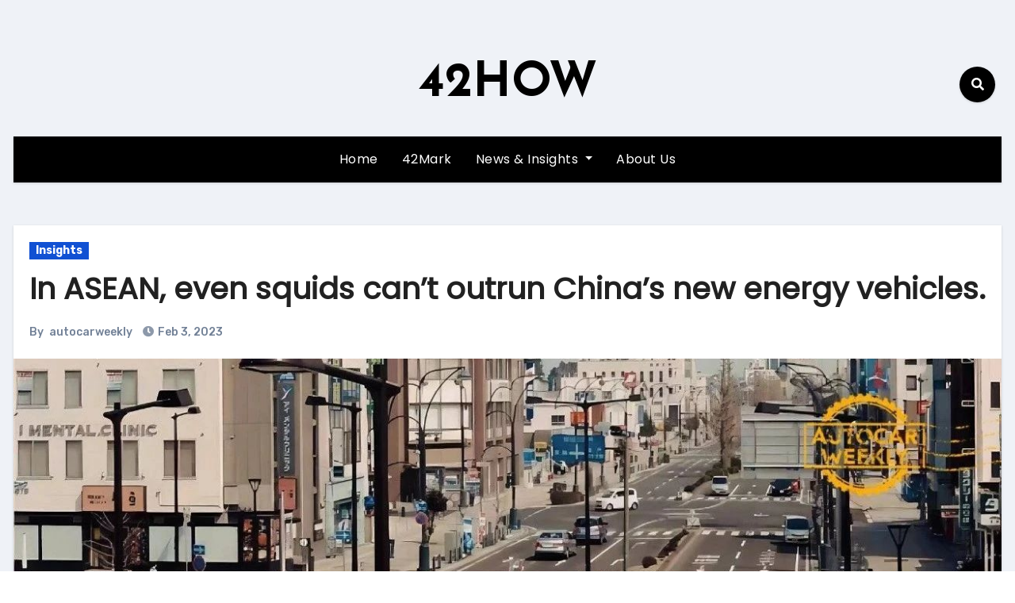

--- FILE ---
content_type: text/html; charset=UTF-8
request_url: https://en.42how.com/2023/02/03/in-asean-even-squids-cant-outrun-chinas-new-energy-vehicles/
body_size: 28339
content:
<!-- =========================
     Page Breadcrumb   
============================== -->
<!DOCTYPE html>
<html dir="ltr" lang="en-US" prefix="og: https://ogp.me/ns#">
<head>
<meta charset="UTF-8">
<meta name="viewport" content="width=device-width, initial-scale=1">
<link rel="profile" href="http://gmpg.org/xfn/11">
<title>In ASEAN, even squids can’t outrun China’s new energy vehicles. - 42HOW</title>
	<style>img:is([sizes="auto" i], [sizes^="auto," i]) { contain-intrinsic-size: 3000px 1500px }</style>
	
		<!-- All in One SEO 4.7.5.1 - aioseo.com -->
		<meta name="description" content="2022, China&#039;s new energy vehicle exports 1.12 million units, a year-on-year increase of 90%, mainly exported to Europe and Asia. Among them, the sales volume in the ASEAN market continued to rise in the second half of the year. Currently, the total population of ASEAN exceeds 660 million, accounting for 9% of the global population" />
		<meta name="robots" content="max-image-preview:large" />
		<link rel="canonical" href="https://en.42how.com/2023/02/03/in-asean-even-squids-cant-outrun-chinas-new-energy-vehicles/" />
		<meta name="generator" content="All in One SEO (AIOSEO) 4.7.5.1" />
		<meta property="og:locale" content="en_US" />
		<meta property="og:site_name" content="42HOW -" />
		<meta property="og:type" content="article" />
		<meta property="og:title" content="In ASEAN, even squids can’t outrun China’s new energy vehicles. - 42HOW" />
		<meta property="og:description" content="2022, China&#039;s new energy vehicle exports 1.12 million units, a year-on-year increase of 90%, mainly exported to Europe and Asia. Among them, the sales volume in the ASEAN market continued to rise in the second half of the year. Currently, the total population of ASEAN exceeds 660 million, accounting for 9% of the global population" />
		<meta property="og:url" content="https://en.42how.com/2023/02/03/in-asean-even-squids-cant-outrun-chinas-new-energy-vehicles/" />
		<meta property="article:published_time" content="2023-02-03T08:15:28+00:00" />
		<meta property="article:modified_time" content="2023-03-19T08:34:41+00:00" />
		<meta name="twitter:card" content="summary_large_image" />
		<meta name="twitter:site" content="@42how_" />
		<meta name="twitter:title" content="In ASEAN, even squids can’t outrun China’s new energy vehicles. - 42HOW" />
		<meta name="twitter:description" content="2022, China&#039;s new energy vehicle exports 1.12 million units, a year-on-year increase of 90%, mainly exported to Europe and Asia. Among them, the sales volume in the ASEAN market continued to rise in the second half of the year. Currently, the total population of ASEAN exceeds 660 million, accounting for 9% of the global population" />
		<meta name="twitter:creator" content="@42how_" />
		<script type="application/ld+json" class="aioseo-schema">
			{"@context":"https:\/\/schema.org","@graph":[{"@type":"BlogPosting","@id":"https:\/\/en.42how.com\/2023\/02\/03\/in-asean-even-squids-cant-outrun-chinas-new-energy-vehicles\/#blogposting","name":"In ASEAN, even squids can\u2019t outrun China\u2019s new energy vehicles. - 42HOW","headline":"In ASEAN, even squids can&#8217;t outrun China&#8217;s new energy vehicles.","author":{"@id":"https:\/\/en.42how.com\/author\/autocarweekly\/#author"},"publisher":{"@id":"https:\/\/en.42how.com\/#organization"},"image":{"@type":"ImageObject","url":"https:\/\/upload.42how.com\/en\/2023\/03\/20230316014805344.png","width":1280,"height":544,"caption":"In ASEAN, even squids can't outrun China's new energy vehicles."},"datePublished":"2023-02-03T16:15:28+08:00","dateModified":"2023-03-19T16:34:41+08:00","inLanguage":"en-US","mainEntityOfPage":{"@id":"https:\/\/en.42how.com\/2023\/02\/03\/in-asean-even-squids-cant-outrun-chinas-new-energy-vehicles\/#webpage"},"isPartOf":{"@id":"https:\/\/en.42how.com\/2023\/02\/03\/in-asean-even-squids-cant-outrun-chinas-new-energy-vehicles\/#webpage"},"articleSection":"Insights"},{"@type":"BreadcrumbList","@id":"https:\/\/en.42how.com\/2023\/02\/03\/in-asean-even-squids-cant-outrun-chinas-new-energy-vehicles\/#breadcrumblist","itemListElement":[{"@type":"ListItem","@id":"https:\/\/en.42how.com\/#listItem","position":1,"name":"Home","item":"https:\/\/en.42how.com\/","nextItem":"https:\/\/en.42how.com\/2023\/#listItem"},{"@type":"ListItem","@id":"https:\/\/en.42how.com\/2023\/#listItem","position":2,"name":"2023","item":"https:\/\/en.42how.com\/2023\/","nextItem":"https:\/\/en.42how.com\/2023\/02\/#listItem","previousItem":"https:\/\/en.42how.com\/#listItem"},{"@type":"ListItem","@id":"https:\/\/en.42how.com\/2023\/02\/#listItem","position":3,"name":"February","item":"https:\/\/en.42how.com\/2023\/02\/","nextItem":"https:\/\/en.42how.com\/2023\/02\/03\/#listItem","previousItem":"https:\/\/en.42how.com\/2023\/#listItem"},{"@type":"ListItem","@id":"https:\/\/en.42how.com\/2023\/02\/03\/#listItem","position":4,"name":"3","item":"https:\/\/en.42how.com\/2023\/02\/03\/","nextItem":"https:\/\/en.42how.com\/2023\/02\/03\/in-asean-even-squids-cant-outrun-chinas-new-energy-vehicles\/#listItem","previousItem":"https:\/\/en.42how.com\/2023\/02\/#listItem"},{"@type":"ListItem","@id":"https:\/\/en.42how.com\/2023\/02\/03\/in-asean-even-squids-cant-outrun-chinas-new-energy-vehicles\/#listItem","position":5,"name":"In ASEAN, even squids can't outrun China's new energy vehicles.","previousItem":"https:\/\/en.42how.com\/2023\/02\/03\/#listItem"}]},{"@type":"Organization","@id":"https:\/\/en.42how.com\/#organization","name":"42HOW","url":"https:\/\/en.42how.com\/","telephone":"+8615961137210","sameAs":["https:\/\/twitter.com\/42how_"]},{"@type":"Person","@id":"https:\/\/en.42how.com\/author\/autocarweekly\/#author","url":"https:\/\/en.42how.com\/author\/autocarweekly\/","name":"autocarweekly"},{"@type":"WebPage","@id":"https:\/\/en.42how.com\/2023\/02\/03\/in-asean-even-squids-cant-outrun-chinas-new-energy-vehicles\/#webpage","url":"https:\/\/en.42how.com\/2023\/02\/03\/in-asean-even-squids-cant-outrun-chinas-new-energy-vehicles\/","name":"In ASEAN, even squids can\u2019t outrun China\u2019s new energy vehicles. - 42HOW","description":"2022, China's new energy vehicle exports 1.12 million units, a year-on-year increase of 90%, mainly exported to Europe and Asia. Among them, the sales volume in the ASEAN market continued to rise in the second half of the year. Currently, the total population of ASEAN exceeds 660 million, accounting for 9% of the global population","inLanguage":"en-US","isPartOf":{"@id":"https:\/\/en.42how.com\/#website"},"breadcrumb":{"@id":"https:\/\/en.42how.com\/2023\/02\/03\/in-asean-even-squids-cant-outrun-chinas-new-energy-vehicles\/#breadcrumblist"},"author":{"@id":"https:\/\/en.42how.com\/author\/autocarweekly\/#author"},"creator":{"@id":"https:\/\/en.42how.com\/author\/autocarweekly\/#author"},"image":{"@type":"ImageObject","url":"https:\/\/upload.42how.com\/en\/2023\/03\/20230316014805344.png","@id":"https:\/\/en.42how.com\/2023\/02\/03\/in-asean-even-squids-cant-outrun-chinas-new-energy-vehicles\/#mainImage","width":1280,"height":544,"caption":"In ASEAN, even squids can't outrun China's new energy vehicles."},"primaryImageOfPage":{"@id":"https:\/\/en.42how.com\/2023\/02\/03\/in-asean-even-squids-cant-outrun-chinas-new-energy-vehicles\/#mainImage"},"datePublished":"2023-02-03T16:15:28+08:00","dateModified":"2023-03-19T16:34:41+08:00"},{"@type":"WebSite","@id":"https:\/\/en.42how.com\/#website","url":"https:\/\/en.42how.com\/","name":"42HOW","inLanguage":"en-US","publisher":{"@id":"https:\/\/en.42how.com\/#organization"}}]}
		</script>
		<!-- All in One SEO -->

<link rel='dns-prefetch' href='//fonts.googleapis.com' />
<link rel="alternate" type="application/rss+xml" title="42HOW &raquo; Feed" href="https://en.42how.com/feed/" />
<link rel="alternate" type="application/rss+xml" title="42HOW &raquo; Comments Feed" href="https://en.42how.com/comments/feed/" />
<script type="text/javascript">
/* <![CDATA[ */
window._wpemojiSettings = {"baseUrl":"https:\/\/s.w.org\/images\/core\/emoji\/15.0.3\/72x72\/","ext":".png","svgUrl":"https:\/\/s.w.org\/images\/core\/emoji\/15.0.3\/svg\/","svgExt":".svg","source":{"concatemoji":"https:\/\/en.42how.com\/wp-includes\/js\/wp-emoji-release.min.js?ver=6.7.1"}};
/*! This file is auto-generated */
!function(i,n){var o,s,e;function c(e){try{var t={supportTests:e,timestamp:(new Date).valueOf()};sessionStorage.setItem(o,JSON.stringify(t))}catch(e){}}function p(e,t,n){e.clearRect(0,0,e.canvas.width,e.canvas.height),e.fillText(t,0,0);var t=new Uint32Array(e.getImageData(0,0,e.canvas.width,e.canvas.height).data),r=(e.clearRect(0,0,e.canvas.width,e.canvas.height),e.fillText(n,0,0),new Uint32Array(e.getImageData(0,0,e.canvas.width,e.canvas.height).data));return t.every(function(e,t){return e===r[t]})}function u(e,t,n){switch(t){case"flag":return n(e,"\ud83c\udff3\ufe0f\u200d\u26a7\ufe0f","\ud83c\udff3\ufe0f\u200b\u26a7\ufe0f")?!1:!n(e,"\ud83c\uddfa\ud83c\uddf3","\ud83c\uddfa\u200b\ud83c\uddf3")&&!n(e,"\ud83c\udff4\udb40\udc67\udb40\udc62\udb40\udc65\udb40\udc6e\udb40\udc67\udb40\udc7f","\ud83c\udff4\u200b\udb40\udc67\u200b\udb40\udc62\u200b\udb40\udc65\u200b\udb40\udc6e\u200b\udb40\udc67\u200b\udb40\udc7f");case"emoji":return!n(e,"\ud83d\udc26\u200d\u2b1b","\ud83d\udc26\u200b\u2b1b")}return!1}function f(e,t,n){var r="undefined"!=typeof WorkerGlobalScope&&self instanceof WorkerGlobalScope?new OffscreenCanvas(300,150):i.createElement("canvas"),a=r.getContext("2d",{willReadFrequently:!0}),o=(a.textBaseline="top",a.font="600 32px Arial",{});return e.forEach(function(e){o[e]=t(a,e,n)}),o}function t(e){var t=i.createElement("script");t.src=e,t.defer=!0,i.head.appendChild(t)}"undefined"!=typeof Promise&&(o="wpEmojiSettingsSupports",s=["flag","emoji"],n.supports={everything:!0,everythingExceptFlag:!0},e=new Promise(function(e){i.addEventListener("DOMContentLoaded",e,{once:!0})}),new Promise(function(t){var n=function(){try{var e=JSON.parse(sessionStorage.getItem(o));if("object"==typeof e&&"number"==typeof e.timestamp&&(new Date).valueOf()<e.timestamp+604800&&"object"==typeof e.supportTests)return e.supportTests}catch(e){}return null}();if(!n){if("undefined"!=typeof Worker&&"undefined"!=typeof OffscreenCanvas&&"undefined"!=typeof URL&&URL.createObjectURL&&"undefined"!=typeof Blob)try{var e="postMessage("+f.toString()+"("+[JSON.stringify(s),u.toString(),p.toString()].join(",")+"));",r=new Blob([e],{type:"text/javascript"}),a=new Worker(URL.createObjectURL(r),{name:"wpTestEmojiSupports"});return void(a.onmessage=function(e){c(n=e.data),a.terminate(),t(n)})}catch(e){}c(n=f(s,u,p))}t(n)}).then(function(e){for(var t in e)n.supports[t]=e[t],n.supports.everything=n.supports.everything&&n.supports[t],"flag"!==t&&(n.supports.everythingExceptFlag=n.supports.everythingExceptFlag&&n.supports[t]);n.supports.everythingExceptFlag=n.supports.everythingExceptFlag&&!n.supports.flag,n.DOMReady=!1,n.readyCallback=function(){n.DOMReady=!0}}).then(function(){return e}).then(function(){var e;n.supports.everything||(n.readyCallback(),(e=n.source||{}).concatemoji?t(e.concatemoji):e.wpemoji&&e.twemoji&&(t(e.twemoji),t(e.wpemoji)))}))}((window,document),window._wpemojiSettings);
/* ]]> */
</script>
<style id='wp-emoji-styles-inline-css' type='text/css'>

	img.wp-smiley, img.emoji {
		display: inline !important;
		border: none !important;
		box-shadow: none !important;
		height: 1em !important;
		width: 1em !important;
		margin: 0 0.07em !important;
		vertical-align: -0.1em !important;
		background: none !important;
		padding: 0 !important;
	}
</style>
<link rel='stylesheet' id='wp-block-library-css' href='https://en.42how.com/wp-includes/css/dist/block-library/style.min.css?ver=6.7.1' type='text/css' media='all' />
<style id='classic-theme-styles-inline-css' type='text/css'>
/*! This file is auto-generated */
.wp-block-button__link{color:#fff;background-color:#32373c;border-radius:9999px;box-shadow:none;text-decoration:none;padding:calc(.667em + 2px) calc(1.333em + 2px);font-size:1.125em}.wp-block-file__button{background:#32373c;color:#fff;text-decoration:none}
</style>
<style id='global-styles-inline-css' type='text/css'>
:root{--wp--preset--aspect-ratio--square: 1;--wp--preset--aspect-ratio--4-3: 4/3;--wp--preset--aspect-ratio--3-4: 3/4;--wp--preset--aspect-ratio--3-2: 3/2;--wp--preset--aspect-ratio--2-3: 2/3;--wp--preset--aspect-ratio--16-9: 16/9;--wp--preset--aspect-ratio--9-16: 9/16;--wp--preset--color--black: #000000;--wp--preset--color--cyan-bluish-gray: #abb8c3;--wp--preset--color--white: #ffffff;--wp--preset--color--pale-pink: #f78da7;--wp--preset--color--vivid-red: #cf2e2e;--wp--preset--color--luminous-vivid-orange: #ff6900;--wp--preset--color--luminous-vivid-amber: #fcb900;--wp--preset--color--light-green-cyan: #7bdcb5;--wp--preset--color--vivid-green-cyan: #00d084;--wp--preset--color--pale-cyan-blue: #8ed1fc;--wp--preset--color--vivid-cyan-blue: #0693e3;--wp--preset--color--vivid-purple: #9b51e0;--wp--preset--gradient--vivid-cyan-blue-to-vivid-purple: linear-gradient(135deg,rgba(6,147,227,1) 0%,rgb(155,81,224) 100%);--wp--preset--gradient--light-green-cyan-to-vivid-green-cyan: linear-gradient(135deg,rgb(122,220,180) 0%,rgb(0,208,130) 100%);--wp--preset--gradient--luminous-vivid-amber-to-luminous-vivid-orange: linear-gradient(135deg,rgba(252,185,0,1) 0%,rgba(255,105,0,1) 100%);--wp--preset--gradient--luminous-vivid-orange-to-vivid-red: linear-gradient(135deg,rgba(255,105,0,1) 0%,rgb(207,46,46) 100%);--wp--preset--gradient--very-light-gray-to-cyan-bluish-gray: linear-gradient(135deg,rgb(238,238,238) 0%,rgb(169,184,195) 100%);--wp--preset--gradient--cool-to-warm-spectrum: linear-gradient(135deg,rgb(74,234,220) 0%,rgb(151,120,209) 20%,rgb(207,42,186) 40%,rgb(238,44,130) 60%,rgb(251,105,98) 80%,rgb(254,248,76) 100%);--wp--preset--gradient--blush-light-purple: linear-gradient(135deg,rgb(255,206,236) 0%,rgb(152,150,240) 100%);--wp--preset--gradient--blush-bordeaux: linear-gradient(135deg,rgb(254,205,165) 0%,rgb(254,45,45) 50%,rgb(107,0,62) 100%);--wp--preset--gradient--luminous-dusk: linear-gradient(135deg,rgb(255,203,112) 0%,rgb(199,81,192) 50%,rgb(65,88,208) 100%);--wp--preset--gradient--pale-ocean: linear-gradient(135deg,rgb(255,245,203) 0%,rgb(182,227,212) 50%,rgb(51,167,181) 100%);--wp--preset--gradient--electric-grass: linear-gradient(135deg,rgb(202,248,128) 0%,rgb(113,206,126) 100%);--wp--preset--gradient--midnight: linear-gradient(135deg,rgb(2,3,129) 0%,rgb(40,116,252) 100%);--wp--preset--font-size--small: 13px;--wp--preset--font-size--medium: 20px;--wp--preset--font-size--large: 36px;--wp--preset--font-size--x-large: 42px;--wp--preset--spacing--20: 0.44rem;--wp--preset--spacing--30: 0.67rem;--wp--preset--spacing--40: 1rem;--wp--preset--spacing--50: 1.5rem;--wp--preset--spacing--60: 2.25rem;--wp--preset--spacing--70: 3.38rem;--wp--preset--spacing--80: 5.06rem;--wp--preset--shadow--natural: 6px 6px 9px rgba(0, 0, 0, 0.2);--wp--preset--shadow--deep: 12px 12px 50px rgba(0, 0, 0, 0.4);--wp--preset--shadow--sharp: 6px 6px 0px rgba(0, 0, 0, 0.2);--wp--preset--shadow--outlined: 6px 6px 0px -3px rgba(255, 255, 255, 1), 6px 6px rgba(0, 0, 0, 1);--wp--preset--shadow--crisp: 6px 6px 0px rgba(0, 0, 0, 1);}:where(.is-layout-flex){gap: 0.5em;}:where(.is-layout-grid){gap: 0.5em;}body .is-layout-flex{display: flex;}.is-layout-flex{flex-wrap: wrap;align-items: center;}.is-layout-flex > :is(*, div){margin: 0;}body .is-layout-grid{display: grid;}.is-layout-grid > :is(*, div){margin: 0;}:where(.wp-block-columns.is-layout-flex){gap: 2em;}:where(.wp-block-columns.is-layout-grid){gap: 2em;}:where(.wp-block-post-template.is-layout-flex){gap: 1.25em;}:where(.wp-block-post-template.is-layout-grid){gap: 1.25em;}.has-black-color{color: var(--wp--preset--color--black) !important;}.has-cyan-bluish-gray-color{color: var(--wp--preset--color--cyan-bluish-gray) !important;}.has-white-color{color: var(--wp--preset--color--white) !important;}.has-pale-pink-color{color: var(--wp--preset--color--pale-pink) !important;}.has-vivid-red-color{color: var(--wp--preset--color--vivid-red) !important;}.has-luminous-vivid-orange-color{color: var(--wp--preset--color--luminous-vivid-orange) !important;}.has-luminous-vivid-amber-color{color: var(--wp--preset--color--luminous-vivid-amber) !important;}.has-light-green-cyan-color{color: var(--wp--preset--color--light-green-cyan) !important;}.has-vivid-green-cyan-color{color: var(--wp--preset--color--vivid-green-cyan) !important;}.has-pale-cyan-blue-color{color: var(--wp--preset--color--pale-cyan-blue) !important;}.has-vivid-cyan-blue-color{color: var(--wp--preset--color--vivid-cyan-blue) !important;}.has-vivid-purple-color{color: var(--wp--preset--color--vivid-purple) !important;}.has-black-background-color{background-color: var(--wp--preset--color--black) !important;}.has-cyan-bluish-gray-background-color{background-color: var(--wp--preset--color--cyan-bluish-gray) !important;}.has-white-background-color{background-color: var(--wp--preset--color--white) !important;}.has-pale-pink-background-color{background-color: var(--wp--preset--color--pale-pink) !important;}.has-vivid-red-background-color{background-color: var(--wp--preset--color--vivid-red) !important;}.has-luminous-vivid-orange-background-color{background-color: var(--wp--preset--color--luminous-vivid-orange) !important;}.has-luminous-vivid-amber-background-color{background-color: var(--wp--preset--color--luminous-vivid-amber) !important;}.has-light-green-cyan-background-color{background-color: var(--wp--preset--color--light-green-cyan) !important;}.has-vivid-green-cyan-background-color{background-color: var(--wp--preset--color--vivid-green-cyan) !important;}.has-pale-cyan-blue-background-color{background-color: var(--wp--preset--color--pale-cyan-blue) !important;}.has-vivid-cyan-blue-background-color{background-color: var(--wp--preset--color--vivid-cyan-blue) !important;}.has-vivid-purple-background-color{background-color: var(--wp--preset--color--vivid-purple) !important;}.has-black-border-color{border-color: var(--wp--preset--color--black) !important;}.has-cyan-bluish-gray-border-color{border-color: var(--wp--preset--color--cyan-bluish-gray) !important;}.has-white-border-color{border-color: var(--wp--preset--color--white) !important;}.has-pale-pink-border-color{border-color: var(--wp--preset--color--pale-pink) !important;}.has-vivid-red-border-color{border-color: var(--wp--preset--color--vivid-red) !important;}.has-luminous-vivid-orange-border-color{border-color: var(--wp--preset--color--luminous-vivid-orange) !important;}.has-luminous-vivid-amber-border-color{border-color: var(--wp--preset--color--luminous-vivid-amber) !important;}.has-light-green-cyan-border-color{border-color: var(--wp--preset--color--light-green-cyan) !important;}.has-vivid-green-cyan-border-color{border-color: var(--wp--preset--color--vivid-green-cyan) !important;}.has-pale-cyan-blue-border-color{border-color: var(--wp--preset--color--pale-cyan-blue) !important;}.has-vivid-cyan-blue-border-color{border-color: var(--wp--preset--color--vivid-cyan-blue) !important;}.has-vivid-purple-border-color{border-color: var(--wp--preset--color--vivid-purple) !important;}.has-vivid-cyan-blue-to-vivid-purple-gradient-background{background: var(--wp--preset--gradient--vivid-cyan-blue-to-vivid-purple) !important;}.has-light-green-cyan-to-vivid-green-cyan-gradient-background{background: var(--wp--preset--gradient--light-green-cyan-to-vivid-green-cyan) !important;}.has-luminous-vivid-amber-to-luminous-vivid-orange-gradient-background{background: var(--wp--preset--gradient--luminous-vivid-amber-to-luminous-vivid-orange) !important;}.has-luminous-vivid-orange-to-vivid-red-gradient-background{background: var(--wp--preset--gradient--luminous-vivid-orange-to-vivid-red) !important;}.has-very-light-gray-to-cyan-bluish-gray-gradient-background{background: var(--wp--preset--gradient--very-light-gray-to-cyan-bluish-gray) !important;}.has-cool-to-warm-spectrum-gradient-background{background: var(--wp--preset--gradient--cool-to-warm-spectrum) !important;}.has-blush-light-purple-gradient-background{background: var(--wp--preset--gradient--blush-light-purple) !important;}.has-blush-bordeaux-gradient-background{background: var(--wp--preset--gradient--blush-bordeaux) !important;}.has-luminous-dusk-gradient-background{background: var(--wp--preset--gradient--luminous-dusk) !important;}.has-pale-ocean-gradient-background{background: var(--wp--preset--gradient--pale-ocean) !important;}.has-electric-grass-gradient-background{background: var(--wp--preset--gradient--electric-grass) !important;}.has-midnight-gradient-background{background: var(--wp--preset--gradient--midnight) !important;}.has-small-font-size{font-size: var(--wp--preset--font-size--small) !important;}.has-medium-font-size{font-size: var(--wp--preset--font-size--medium) !important;}.has-large-font-size{font-size: var(--wp--preset--font-size--large) !important;}.has-x-large-font-size{font-size: var(--wp--preset--font-size--x-large) !important;}
:where(.wp-block-post-template.is-layout-flex){gap: 1.25em;}:where(.wp-block-post-template.is-layout-grid){gap: 1.25em;}
:where(.wp-block-columns.is-layout-flex){gap: 2em;}:where(.wp-block-columns.is-layout-grid){gap: 2em;}
:root :where(.wp-block-pullquote){font-size: 1.5em;line-height: 1.6;}
</style>
<link rel='stylesheet' id='blogus-fonts-css' href='//fonts.googleapis.com/css?family=Rubik%3A400%2C500%2C700%7CJosefin+Sans%3A400%2C500%2C700%26display%3Dswap&#038;subset=latin%2Clatin-ext' type='text/css' media='all' />
<link rel='stylesheet' id='blogus-google-fonts-css' href='//fonts.googleapis.com/css?family=ABeeZee%7CAbel%7CAbril+Fatface%7CAclonica%7CAcme%7CActor%7CAdamina%7CAdvent+Pro%7CAguafina+Script%7CAkronim%7CAladin%7CAldrich%7CAlef%7CAlegreya%7CAlegreya+SC%7CAlegreya+Sans%7CAlegreya+Sans+SC%7CAlex+Brush%7CAlfa+Slab+One%7CAlice%7CAlike%7CAlike+Angular%7CAllan%7CAllerta%7CAllerta+Stencil%7CAllura%7CAlmendra%7CAlmendra+Display%7CAlmendra+SC%7CAmarante%7CAmaranth%7CAmatic+SC%7CAmatica+SC%7CAmethysta%7CAmiko%7CAmiri%7CAmita%7CAnaheim%7CAndada%7CAndika%7CAngkor%7CAnnie+Use+Your+Telescope%7CAnonymous+Pro%7CAntic%7CAntic+Didone%7CAntic+Slab%7CAnton%7CArapey%7CArbutus%7CArbutus+Slab%7CArchitects+Daughter%7CArchivo+Black%7CArchivo+Narrow%7CAref+Ruqaa%7CArima+Madurai%7CArimo%7CArizonia%7CArmata%7CArtifika%7CArvo%7CArya%7CAsap%7CAsar%7CAsset%7CAssistant%7CAstloch%7CAsul%7CAthiti%7CAtma%7CAtomic+Age%7CAubrey%7CAudiowide%7CAutour+One%7CAverage%7CAverage+Sans%7CAveria+Gruesa+Libre%7CAveria+Libre%7CAveria+Sans+Libre%7CAveria+Serif+Libre%7CBad+Script%7CBaloo%7CBaloo+Bhai%7CBaloo+Da%7CBaloo+Thambi%7CBalthazar%7CBangers%7CBasic%7CBattambang%7CBaumans%7CBayon%7CBelgrano%7CBelleza%7CBenchNine%7CBentham%7CBerkshire+Swash%7CBevan%7CBigelow+Rules%7CBigshot+One%7CBilbo%7CBilbo+Swash+Caps%7CBioRhyme%7CBioRhyme+Expanded%7CBiryani%7CBitter%7CBlack+Ops+One%7CBokor%7CBonbon%7CBoogaloo%7CBowlby+One%7CBowlby+One+SC%7CBrawler%7CBree+Serif%7CBubblegum+Sans%7CBubbler+One%7CBuda%7CBuenard%7CBungee%7CBungee+Hairline%7CBungee+Inline%7CBungee+Outline%7CBungee+Shade%7CButcherman%7CButterfly+Kids%7CCabin%7CCabin+Condensed%7CCabin+Sketch%7CCaesar+Dressing%7CCagliostro%7CCairo%7CCalligraffitti%7CCambay%7CCambo%7CCandal%7CCantarell%7CCantata+One%7CCantora+One%7CCapriola%7CCardo%7CCarme%7CCarrois+Gothic%7CCarrois+Gothic+SC%7CCarter+One%7CCatamaran%7CCaudex%7CCaveat%7CCaveat+Brush%7CCedarville+Cursive%7CCeviche+One%7CChanga%7CChanga+One%7CChango%7CChathura%7CChau+Philomene+One%7CChela+One%7CChelsea+Market%7CChenla%7CCherry+Cream+Soda%7CCherry+Swash%7CChewy%7CChicle%7CChivo%7CChonburi%7CCinzel%7CCinzel+Decorative%7CClicker+Script%7CCoda%7CCoda+Caption%7CCodystar%7CCoiny%7CCombo%7CComfortaa%7CComing+Soon%7CConcert+One%7CCondiment%7CContent%7CContrail+One%7CConvergence%7CCookie%7CCopse%7CCorben%7CCormorant%7CCormorant+Garamond%7CCormorant+Infant%7CCormorant+SC%7CCormorant+Unicase%7CCormorant+Upright%7CCourgette%7CCousine%7CCoustard%7CCovered+By+Your+Grace%7CCrafty+Girls%7CCreepster%7CCrete+Round%7CCrimson+Text%7CCroissant+One%7CCrushed%7CCuprum%7CCutive%7CCutive+Mono%7CDamion%7CDancing+Script%7CDangrek%7CDavid+Libre%7CDawning+of+a+New+Day%7CDays+One%7CDekko%7CDelius%7CDelius+Swash+Caps%7CDelius+Unicase%7CDella+Respira%7CDenk+One%7CDevonshire%7CDhurjati%7CDidact+Gothic%7CDiplomata%7CDiplomata+SC%7CDomine%7CDonegal+One%7CDoppio+One%7CDorsa%7CDosis%7CDr+Sugiyama%7CDroid+Sans%7CDroid+Sans+Mono%7CDroid+Serif%7CDuru+Sans%7CDynalight%7CEB+Garamond%7CEagle+Lake%7CEater%7CEconomica%7CEczar%7CEk+Mukta%7CEl+Messiri%7CElectrolize%7CElsie%7CElsie+Swash+Caps%7CEmblema+One%7CEmilys+Candy%7CEngagement%7CEnglebert%7CEnriqueta%7CErica+One%7CEsteban%7CEuphoria+Script%7CEwert%7CExo%7CExo+2%7CExpletus+Sans%7CFanwood+Text%7CFarsan%7CFascinate%7CFascinate+Inline%7CFaster+One%7CFasthand%7CFauna+One%7CFederant%7CFedero%7CFelipa%7CFenix%7CFinger+Paint%7CFira+Mono%7CFira+Sans%7CFjalla+One%7CFjord+One%7CFlamenco%7CFlavors%7CFondamento%7CFontdiner+Swanky%7CForum%7CFrancois+One%7CFrank+Ruhl+Libre%7CFreckle+Face%7CFredericka+the+Great%7CFredoka+One%7CFreehand%7CFresca%7CFrijole%7CFruktur%7CFugaz+One%7CGFS+Didot%7CGFS+Neohellenic%7CGabriela%7CGafata%7CGalada%7CGaldeano%7CGalindo%7CGentium+Basic%7CGentium+Book+Basic%7CGeo%7CGeostar%7CGeostar+Fill%7CGermania+One%7CGidugu%7CGilda+Display%7CGive+You+Glory%7CGlass+Antiqua%7CGlegoo%7CGloria+Hallelujah%7CGoblin+One%7CGochi+Hand%7CGorditas%7CGoudy+Bookletter+1911%7CGraduate%7CGrand+Hotel%7CGravitas+One%7CGreat+Vibes%7CGriffy%7CGruppo%7CGudea%7CGurajada%7CHabibi%7CHalant%7CHammersmith+One%7CHanalei%7CHanalei+Fill%7CHandlee%7CHanuman%7CHappy+Monkey%7CHarmattan%7CHeadland+One%7CHeebo%7CHenny+Penny%7CHerr+Von+Muellerhoff%7CHind%7CHind+Guntur%7CHind+Madurai%7CHind+Siliguri%7CHind+Vadodara%7CHoltwood+One+SC%7CHomemade+Apple%7CHomenaje%7CIM+Fell+DW+Pica%7CIM+Fell+DW+Pica+SC%7CIM+Fell+Double+Pica%7CIM+Fell+Double+Pica+SC%7CIM+Fell+English%7CIM+Fell+English+SC%7CIM+Fell+French+Canon%7CIM+Fell+French+Canon+SC%7CIM+Fell+Great+Primer%7CIM+Fell+Great+Primer+SC%7CIceberg%7CIceland%7CImprima%7CInconsolata%7CInder%7CIndie+Flower%7CInika%7CInknut+Antiqua%7CIrish+Grover%7CIstok+Web%7CItaliana%7CItalianno%7CItim%7CJacques+Francois%7CJacques+Francois+Shadow%7CJaldi%7CJim+Nightshade%7CJockey+One%7CJolly+Lodger%7CJomhuria%7CJosefin+Sans%7CJosefin+Slab%7CJoti+One%7CJudson%7CJulee%7CJulius+Sans+One%7CJunge%7CJura%7CJust+Another+Hand%7CJust+Me+Again+Down+Here%7CKadwa%7CKalam%7CKameron%7CKanit%7CKantumruy%7CKarla%7CKarma%7CKatibeh%7CKaushan+Script%7CKavivanar%7CKavoon%7CKdam+Thmor%7CKeania+One%7CKelly+Slab%7CKenia%7CKhand%7CKhmer%7CKhula%7CKite+One%7CKnewave%7CKotta+One%7CKoulen%7CKranky%7CKreon%7CKristi%7CKrona+One%7CKumar+One%7CKumar+One+Outline%7CKurale%7CLa+Belle+Aurore%7CLaila%7CLakki+Reddy%7CLalezar%7CLancelot%7CLateef%7CLato%7CLeague+Script%7CLeckerli+One%7CLedger%7CLekton%7CLemon%7CLemonada%7CLibre+Baskerville%7CLibre+Franklin%7CLife+Savers%7CLilita+One%7CLily+Script+One%7CLimelight%7CLinden+Hill%7CLobster%7CLobster+Two%7CLondrina+Outline%7CLondrina+Shadow%7CLondrina+Sketch%7CLondrina+Solid%7CLora%7CLove+Ya+Like+A+Sister%7CLoved+by+the+King%7CLovers+Quarrel%7CLuckiest+Guy%7CLusitana%7CLustria%7CMacondo%7CMacondo+Swash+Caps%7CMada%7CMagra%7CMaiden+Orange%7CMaitree%7CMako%7CMallanna%7CMandali%7CMarcellus%7CMarcellus+SC%7CMarck+Script%7CMargarine%7CMarko+One%7CMarmelad%7CMartel%7CMartel+Sans%7CMarvel%7CMate%7CMate+SC%7CMaven+Pro%7CMcLaren%7CMeddon%7CMedievalSharp%7CMedula+One%7CMeera+Inimai%7CMegrim%7CMeie+Script%7CMerienda%7CMerienda+One%7CMerriweather%7CMerriweather+Sans%7CMetal%7CMetal+Mania%7CMetamorphous%7CMetrophobic%7CMichroma%7CMilonga%7CMiltonian%7CMiltonian+Tattoo%7CMiniver%7CMiriam+Libre%7CMirza%7CMiss+Fajardose%7CMitr%7CModak%7CModern+Antiqua%7CMogra%7CMolengo%7CMolle%7CMonda%7CMonofett%7CMonoton%7CMonsieur+La+Doulaise%7CMontaga%7CMontez%7CMontserrat%7CMontserrat+Alternates%7CMontserrat+Subrayada%7CMoul%7CMoulpali%7CMountains+of+Christmas%7CMouse+Memoirs%7CMr+Bedfort%7CMr+Dafoe%7CMr+De+Haviland%7CMrs+Saint+Delafield%7CMrs+Sheppards%7CMukta+Vaani%7CMuli%7CMystery+Quest%7CNTR%7CNeucha%7CNeuton%7CNew+Rocker%7CNews+Cycle%7CNiconne%7CNixie+One%7CNobile%7CNokora%7CNorican%7CNosifer%7CNothing+You+Could+Do%7CNoticia+Text%7CNoto+Sans%7CNoto+Serif%7CNova+Cut%7CNova+Flat%7CNova+Mono%7CNova+Oval%7CNova+Round%7CNova+Script%7CNova+Slim%7CNova+Square%7CNumans%7CNunito%7COdor+Mean+Chey%7COffside%7COld+Standard+TT%7COldenburg%7COleo+Script%7COleo+Script+Swash+Caps%7COpen+Sans%7COpen+Sans+Condensed%7COranienbaum%7COrbitron%7COregano%7COrienta%7COriginal+Surfer%7COswald%7COver+the+Rainbow%7COverlock%7COverlock+SC%7COvo%7COxygen%7COxygen+Mono%7CPT+Mono%7CPT+Sans%7CPT+Sans+Caption%7CPT+Sans+Narrow%7CPT+Serif%7CPT+Serif+Caption%7CPacifico%7CPalanquin%7CPalanquin+Dark%7CPaprika%7CParisienne%7CPassero+One%7CPassion+One%7CPathway+Gothic+One%7CPatrick+Hand%7CPatrick+Hand+SC%7CPattaya%7CPatua+One%7CPavanam%7CPaytone+One%7CPeddana%7CPeralta%7CPermanent+Marker%7CPetit+Formal+Script%7CPetrona%7CPhilosopher%7CPiedra%7CPinyon+Script%7CPirata+One%7CPlaster%7CPlay%7CPlayball%7CPlayfair+Display%7CPlayfair+Display+SC%7CPodkova%7CPoiret+One%7CPoller+One%7CPoly%7CPompiere%7CPontano+Sans%7CPoppins%7CPort+Lligat+Sans%7CPort+Lligat+Slab%7CPragati+Narrow%7CPrata%7CPreahvihear%7CPress+Start+2P%7CPridi%7CPrincess+Sofia%7CProciono%7CPrompt%7CProsto+One%7CProza+Libre%7CPuritan%7CPurple+Purse%7CQuando%7CQuantico%7CQuattrocento%7CQuattrocento+Sans%7CQuestrial%7CQuicksand%7CQuintessential%7CQwigley%7CRacing+Sans+One%7CRadley%7CRajdhani%7CRakkas%7CRaleway%7CRaleway+Dots%7CRamabhadra%7CRamaraja%7CRambla%7CRammetto+One%7CRanchers%7CRancho%7CRanga%7CRasa%7CRationale%7CRavi+Prakash%7CRedressed%7CReem+Kufi%7CReenie+Beanie%7CRevalia%7CRhodium+Libre%7CRibeye%7CRibeye+Marrow%7CRighteous%7CRisque%7CRoboto%7CRoboto+Condensed%7CRoboto+Mono%7CRoboto+Slab%7CRochester%7CRock+Salt%7CRokkitt%7CRomanesco%7CRopa+Sans%7CRosario%7CRosarivo%7CRouge+Script%7CRozha+One%7CRubik%7CRubik+Mono+One%7CRubik+One%7CRuda%7CRufina%7CRuge+Boogie%7CRuluko%7CRum+Raisin%7CRuslan+Display%7CRusso+One%7CRuthie%7CRye%7CSacramento%7CSahitya%7CSail%7CSalsa%7CSanchez%7CSancreek%7CSansita+One%7CSarala%7CSarina%7CSarpanch%7CSatisfy%7CScada%7CScheherazade%7CSchoolbell%7CScope+One%7CSeaweed+Script%7CSecular+One%7CSevillana%7CSeymour+One%7CShadows+Into+Light%7CShadows+Into+Light+Two%7CShanti%7CShare%7CShare+Tech%7CShare+Tech+Mono%7CShojumaru%7CShort+Stack%7CShrikhand%7CSiemreap%7CSigmar+One%7CSignika%7CSignika+Negative%7CSimonetta%7CSintony%7CSirin+Stencil%7CSix+Caps%7CSkranji%7CSlabo+13px%7CSlabo+27px%7CSlackey%7CSmokum%7CSmythe%7CSniglet%7CSnippet%7CSnowburst+One%7CSofadi+One%7CSofia%7CSonsie+One%7CSorts+Mill+Goudy%7CSource+Code+Pro%7CSource+Sans+Pro%7CSource+Serif+Pro%7CSpace+Mono%7CSpecial+Elite%7CSpicy+Rice%7CSpinnaker%7CSpirax%7CSquada+One%7CSree+Krushnadevaraya%7CSriracha%7CStalemate%7CStalinist+One%7CStardos+Stencil%7CStint+Ultra+Condensed%7CStint+Ultra+Expanded%7CStoke%7CStrait%7CSue+Ellen+Francisco%7CSuez+One%7CSumana%7CSunshiney%7CSupermercado+One%7CSura%7CSuranna%7CSuravaram%7CSuwannaphum%7CSwanky+and+Moo+Moo%7CSyncopate%7CTangerine%7CTaprom%7CTauri%7CTaviraj%7CTeko%7CTelex%7CTenali+Ramakrishna%7CTenor+Sans%7CText+Me+One%7CThe+Girl+Next+Door%7CTienne%7CTillana%7CTimmana%7CTinos%7CTitan+One%7CTitillium+Web%7CTrade+Winds%7CTrirong%7CTrocchi%7CTrochut%7CTrykker%7CTulpen+One%7CUbuntu%7CUbuntu+Condensed%7CUbuntu+Mono%7CUltra%7CUncial+Antiqua%7CUnderdog%7CUnica+One%7CUnifrakturCook%7CUnifrakturMaguntia%7CUnkempt%7CUnlock%7CUnna%7CVT323%7CVampiro+One%7CVarela%7CVarela+Round%7CVast+Shadow%7CVesper+Libre%7CVibur%7CVidaloka%7CViga%7CVoces%7CVolkhov%7CVollkorn%7CVoltaire%7CWaiting+for+the+Sunrise%7CWallpoet%7CWalter+Turncoat%7CWarnes%7CWellfleet%7CWendy+One%7CWire+One%7CWork+Sans%7CYanone+Kaffeesatz%7CYantramanav%7CYatra+One%7CYellowtail%7CYeseva+One%7CYesteryear%7CYrsa%7CZeyada&#038;subset=latin%2Clatin-ext' type='text/css' media='all' />
<link rel='stylesheet' id='bootstrap-css' href='https://en.42how.com/wp-content/themes/blogus/css/bootstrap.css?ver=6.7.1' type='text/css' media='all' />
<link rel='stylesheet' id='blogus-style-css' href='https://en.42how.com/wp-content/themes/blogus/style.css?ver=6.7.1' type='text/css' media='all' />
<link rel='stylesheet' id='blogus-default-css' href='https://en.42how.com/wp-content/themes/blogus/css/colors/default.css?ver=6.7.1' type='text/css' media='all' />
<link rel='stylesheet' id='all-css-css' href='https://en.42how.com/wp-content/themes/blogus/css/all.css?ver=6.7.1' type='text/css' media='all' />
<link rel='stylesheet' id='dark-css' href='https://en.42how.com/wp-content/themes/blogus/css/colors/dark.css?ver=6.7.1' type='text/css' media='all' />
<link rel='stylesheet' id='swiper-bundle-css-css' href='https://en.42how.com/wp-content/themes/blogus/css/swiper-bundle.css?ver=6.7.1' type='text/css' media='all' />
<link rel='stylesheet' id='smartmenus-css' href='https://en.42how.com/wp-content/themes/blogus/css/jquery.smartmenus.bootstrap.css?ver=6.7.1' type='text/css' media='all' />
<link rel='stylesheet' id='animate-css' href='https://en.42how.com/wp-content/themes/blogus/css/animate.css?ver=6.7.1' type='text/css' media='all' />
<script type="text/javascript" src="https://en.42how.com/wp-includes/js/jquery/jquery.min.js?ver=3.7.1" id="jquery-core-js"></script>
<script type="text/javascript" src="https://en.42how.com/wp-includes/js/jquery/jquery-migrate.min.js?ver=3.4.1" id="jquery-migrate-js"></script>
<script type="text/javascript" src="https://en.42how.com/wp-content/themes/blogus/js/navigation.js?ver=6.7.1" id="blogus-navigation-js"></script>
<script type="text/javascript" src="https://en.42how.com/wp-content/themes/blogus/js/bootstrap.js?ver=6.7.1" id="blogus_bootstrap_script-js"></script>
<script type="text/javascript" src="https://en.42how.com/wp-content/themes/blogus/js/swiper-bundle.js?ver=6.7.1" id="swiper-bundle-js"></script>
<script type="text/javascript" src="https://en.42how.com/wp-content/themes/blogus/js/main.js?ver=6.7.1" id="blogus_main-js-js"></script>
<script type="text/javascript" src="https://en.42how.com/wp-content/themes/blogus/js/sticksy.min.js?ver=6.7.1" id="sticksy-js-js"></script>
<script type="text/javascript" src="https://en.42how.com/wp-content/themes/blogus/js/jquery.smartmenus.js?ver=6.7.1" id="smartmenus-js-js"></script>
<script type="text/javascript" src="https://en.42how.com/wp-content/themes/blogus/js/jquery.smartmenus.bootstrap.js?ver=6.7.1" id="bootstrap-smartmenus-js-js"></script>
<link rel="https://api.w.org/" href="https://en.42how.com/wp-json/" /><link rel="alternate" title="JSON" type="application/json" href="https://en.42how.com/wp-json/wp/v2/posts/17554" /><link rel="EditURI" type="application/rsd+xml" title="RSD" href="https://en.42how.com/xmlrpc.php?rsd" />
<meta name="generator" content="WordPress 6.7.1" />
<link rel='shortlink' href='https://en.42how.com/?p=17554' />
<link rel="alternate" title="oEmbed (JSON)" type="application/json+oembed" href="https://en.42how.com/wp-json/oembed/1.0/embed?url=https%3A%2F%2Fen.42how.com%2F2023%2F02%2F03%2Fin-asean-even-squids-cant-outrun-chinas-new-energy-vehicles%2F" />
<link rel="alternate" title="oEmbed (XML)" type="text/xml+oembed" href="https://en.42how.com/wp-json/oembed/1.0/embed?url=https%3A%2F%2Fen.42how.com%2F2023%2F02%2F03%2Fin-asean-even-squids-cant-outrun-chinas-new-energy-vehicles%2F&#038;format=xml" />
<style>
  .bs-blog-post p:nth-of-type(1)::first-letter {
    display: none;
}
</style>
<style type="text/css" id="custom-background-css">
    .wrapper { background-color: ##eee; }
</style>
  <style>
  .sidebar-right, .sidebar-left
  {
    flex: 100;
    width:280px !important;
  }

  .content-right
  {
    width: calc((1130px - 280px)) !important;
  }

  </style>
      <style type="text/css">
            .site-title a,
        .site-description {
            color: #000000;
        }

        .site-branding-text .site-title a {
                font-size: px;
            }

            @media only screen and (max-width: 640px) {
                .site-branding-text .site-title a {
                    font-size: 26px;

                }
            }

            @media only screen and (max-width: 375px) {
                .site-branding-text .site-title a {
                    font-size: 26px;

                }
            }

        </style>
    <link rel="icon" href="https://upload.42how.com/en/2021/06/cropped-截屏2020-12-31-下午7.45.04-32x32.png" sizes="32x32" />
<link rel="icon" href="https://upload.42how.com/en/2021/06/cropped-截屏2020-12-31-下午7.45.04-192x192.png" sizes="192x192" />
<link rel="apple-touch-icon" href="https://upload.42how.com/en/2021/06/cropped-截屏2020-12-31-下午7.45.04-180x180.png" />
<meta name="msapplication-TileImage" content="https://upload.42how.com/en/2021/06/cropped-截屏2020-12-31-下午7.45.04-270x270.png" />
		<style type="text/css" id="wp-custom-css">
			#menu-main{
	margin: 0 0 0 0;
	width:100%;;
}

.right-nav a, .switch .slider::before {
	background:#000;
}


.bs-slide .inner .title a:hover{
	color:#fff;
}

.bs-blog-post .title a:hover{
    color: var(--head-color);
}

.missed .bs-blog-post .title a:hover{
    color: #fff;
}

h1, .h1, h2, .h2, h3, .h3, h4, .h4, h5, .h5, h6, .h6{
	font-family:'Poppins', sans-serif
}

.bs-blog-post .bs-blog-thumb img{
	width:100%
}

article img{
	display:block;
	margin:auto;
	text-align:center;
	max-width:100%;
}

@media screen and (max-width: 700px) {
	.bs-blog-thumb.lg{
			height:150px
	}
	.bs-slide {
		height:180px
	}
	.bs-slide .inner{
	}
	.bs-slide .inner .title {
		line-height:0.8;
	}
	.bs-slide .inner .title a{
		font-size:14px;
	}
	.bs-slide .inner .bs-blog-meta{
		display:none;
	}
	.bs-slide .inner .bs-blog-category{
		display:none;
	}
	
	
	.bs-blog-post.single .bs-header .title{
		font-size:16px
	}
	
}		</style>
		</head>
<body class="post-template-default single single-post postid-17554 single-format-standard  ta-hide-date-author-in-list" >
<div id="page" class="site">
<a class="skip-link screen-reader-text" href="#content">
Skip to content</a>

<!--wrapper-->
<div class="wrapper" id="custom-background-css">
        <!--==================== TOP BAR ====================-->
        <!--header-->
    <header class="bs-default">
      <div class="clearfix"></div>
      <!-- Main Menu Area-->
      <div class="bs-header-main d-none d-lg-block" style="background-image: url('');">
        <div class="inner">
          <div class="container">
            <div class="row align-items-center">
              <div class="col-md-3">
                              </div>
              <div class="navbar-header col-md-6">
                                        <div class="site-branding-text">
                                        <p class="site-title"> <a href="https://en.42how.com/" rel="home">42HOW</a></p>
                                        <p class="site-description"></p>
                    </div>
                                    </div>     
              <div class="col-md-3">
                <div class="info-right right-nav  d-flex align-items-center justify-content-center justify-content-md-end">
                                 <a class="msearch ml-auto" href=".bs_model" data-bs-toggle="modal">
                    <i class="fa fa-search"></i>
                  </a> 
                             
                </div>
              </div>
            </div>
          </div>
        </div>
      </div>
      <!-- /Main Menu Area-->
      <div class="bs-menu-full">
        <nav class="navbar navbar-expand-lg navbar-wp">
          <div class="container"> 
            <!-- Mobile Header -->
            <div class="m-header align-items-center">
                  <!-- navbar-toggle -->
                  <button class="navbar-toggler x collapsed" type="button" data-bs-toggle="collapse"
                    data-bs-target="#navbar-wp" aria-controls="navbar-wp" aria-expanded="false"
                    aria-label="Toggle navigation"> 
                      <span class="icon-bar"></span>
                      <span class="icon-bar"></span>
                      <span class="icon-bar"></span>
                  </button>
                  <div class="navbar-header">
                                     <div class="site-branding-text">
                                    <p class="site-title"> <a href="https://en.42how.com/" rel="home">42HOW</a></p>
                                    <p class="site-description"></p>
                  </div>
                                    </div>
                  <div class="right-nav"> 
                  <!-- /navbar-toggle -->
                                      <a class="msearch ml-auto" href=".bs_model" data-bs-toggle="modal"> <i class="fa fa-search"></i> </a>
               
                                     </div>
                </div>
            <!-- /Mobile Header -->
            <!-- Navigation -->
            <div class="collapse navbar-collapse" id="navbar-wp">
                  <ul id="menu-main" class="nav navbar-nav mx-auto"><li id="menu-item-14" class="menu-item menu-item-type-custom menu-item-object-custom menu-item-home menu-item-14"><a class="nav-link" title="Home" href="https://en.42how.com/">Home</a></li>
<li id="menu-item-180" class="menu-item menu-item-type-custom menu-item-object-custom menu-item-180"><a class="nav-link" title="42Mark" href="https://www.42how.com/en/dataset/42mark">42Mark</a></li>
<li id="menu-item-200" class="menu-item menu-item-type-post_type menu-item-object-page current_page_parent menu-item-has-children menu-item-200 dropdown"><a class="nav-link" title="News &#038; Insights" href="https://en.42how.com/news-insights/" data-toggle="dropdown" class="dropdown-toggle">News &#038; Insights </a>
<ul role="menu" class=" dropdown-menu">
	<li id="menu-item-219" class="menu-item menu-item-type-taxonomy menu-item-object-category menu-item-219"><a class="dropdown-item" title="News" href="https://en.42how.com/category/news/">News</a></li>
	<li id="menu-item-220" class="menu-item menu-item-type-taxonomy menu-item-object-category current-post-ancestor current-menu-parent current-post-parent menu-item-220"><a class="dropdown-item" title="Insights" href="https://en.42how.com/category/insights/">Insights</a></li>
</ul>
</li>
<li id="menu-item-74" class="menu-item menu-item-type-post_type menu-item-object-page current-post-parent menu-item-74"><a class="nav-link" title="About Us" href="https://en.42how.com/about-us/">About Us</a></li>
</ul>              </div>
            <!-- /Navigation -->
          </div>
        </nav>
      </div>
      <!--/main Menu Area-->
    </header>
    <!--/header-->
<!--mainfeatured start-->
<div class="mainfeatured mb-4">
    <!--container-->
    <div class="container">
        <!--row-->
        <div class="row">              
      
        </div><!--/row-->
    </div><!--/container-->
</div>
<!--mainfeatured end-->
        <main id="content">
<div class="container"> 
      <!--row-->
      <div class="row">
        <!--col-lg-->
        					<div class="col-lg-12">
    	                      <div class="bs-blog-post single"> 
              <div class="bs-header">
                                      <div class="bs-blog-category justify-content-start">
                      <a class="blogus-categories category-color-1" href="https://en.42how.com/category/insights/" alt="View all posts in Insights"> 
                                 Insights
                             </a>                      </div>
                                 <h1 class="title"> <a href="https://en.42how.com/2023/02/03/in-asean-even-squids-cant-outrun-chinas-new-energy-vehicles/" title="Permalink to: In ASEAN, even squids can&#8217;t outrun China&#8217;s new energy vehicles.">
                  In ASEAN, even squids can&#8217;t outrun China&#8217;s new energy vehicles.</a>
                </h1>

                <div class="bs-info-author-block">
                  <div class="bs-blog-meta mb-0"> 
                                    <span class="bs-author"><a class="auth" href="https://en.42how.com/author/autocarweekly/"> </a> By                     <a class="ms-1" href="https://en.42how.com/author/autocarweekly/">autocarweekly</a></span>
                                    
                                        <span class="bs-blog-date">
                      Feb 3, 2023</span>
                                                          </div>
                </div>
              </div>
              <a class="bs-blog-thumb" href="https://en.42how.com/2023/02/03/in-asean-even-squids-cant-outrun-chinas-new-energy-vehicles/"><img width="1280" height="544" src="https://upload.42how.com/en/2023/03/20230316014805344.png" class="img-fluid wp-post-image" alt="In ASEAN, even squids can&#039;t outrun China&#039;s new energy vehicles." decoding="async" fetchpriority="high" srcset="https://upload.42how.com/en/2023/03/20230316014805344.png 1280w, https://upload.42how.com/en/2023/03/20230316014805344-300x128.png 300w, https://upload.42how.com/en/2023/03/20230316014805344-1024x435.png 1024w, https://upload.42how.com/en/2023/03/20230316014805344-768x326.png 768w" sizes="(max-width: 1280px) 100vw, 1280px" /></a>              <article class="small single">
                <h1 id="2022chinasnewenergyvehicleexports112millionunitsayearonyearincreaseof90mainlyexportedtoeuropeandasiaamongthemthesalesvolumeintheaseanmarketcontinuedtoriseinthesecondhalfoftheyear">2022, China&#8217;s new energy vehicle exports 1.12 million units, a year-on-year increase of 90%, mainly exported to Europe and Asia. Among them, the sales volume in the ASEAN market continued to rise in the second half of the year.</h1>
<p>Currently, the total population of ASEAN exceeds 660 million, accounting for 9% of the global population dividend. In 2021, the automobile sales volume reached 2.79 million units, accounting for less than 3.5% of the total sales volume, making it the world&#8217;s seventh largest automobile consumer market. The entire ASEAN is the third largest economy in Asia and the sixth largest economy in the world.</p>
<p>For more than half a century, Japanese carmakers have long dominated 80% of the ASEAN market share. Perhaps it is time to select a new player in the automotive manufacturing industry.</p>
<p><img decoding="async" src="https://42how-com.oss-cn-beijing.aliyuncs.com/article/image_20230203161154.png" alt="" /></p>
<p>Horizontal or vertical comparisons, for many Chinese brands, the pie may be small and not enough to eat, but as the saying goes, &#8220;the meat on the fly&#8217;s leg is still meat&#8221;. ASEAN is undoubtedly a perfect stepping stone or transition for China to enter the European and American markets.</p>
<p>Moreover, 34% of ASEAN&#8217;s population is composed of young people aged 15 to 34. The proportion of young people in the population has reached the highest level in ASEAN history, highlighting the advantage of the population dividend. It can not only provide sufficient labor force for the outward-oriented economy but also continuously have more potential consumers.</p>
<p>In early 2020, at the beginning of the COVID-19 pandemic, handheld game consoles were sold out in Southeast Asia. Countless young people were crazy about playing video games at home, causing local related industries&#8217; orders to soar, and chip and other component shortages.</p>
<p>Nowadays, many young consumers have set their sights on new energy vehicles.</p>
<p>They consider these electric vehicles with brand new concepts, new technologies, and super large electronic screens as a big mobile phone or a huge game console. The buyers may not necessarily be the wealthiest, but they are the young people with an open mindset and willingness to embrace cutting-edge technology.</p>
<p>Today, let&#8217;s talk about the current situation of electric vehicles in some ASEAN countries and how Chinese brands are doing there.</p>
<h1 id="">#</h1>
<p>The first one to talk about must be Thailand.</p>
<p>As an old-fashioned car manufacturing powerhouse, Thailand has always taken certain protective measures against Chinese-produced new energy vehicles exported there, such as high tariffs and little subsidy to help local manufacturing gain more competitive possibilities.## China&#8217;s new energy vehicles have made big strides in Thailand</p>
<p>According to the data released by the China Association of Automobile Manufacturers, China&#8217;s new energy vehicle exports to Thailand reached 79,420 units, ranking third in the cumulative new energy vehicle outbound list last year, slightly behind the UK and Belgium, with a growth rate of 96% over 2021.</p>
<p><img decoding="async" src="https://42how-com.oss-cn-beijing.aliyuncs.com/article/image_20230203161206.png" alt="" /></p>
<p>In January 2023, in the outlook for China&#8217;s automobile industry released by UBS, Gong Min, head of research for China&#8217;s automobile industry, specifically mentioned the current situation of Chinese new energy brands in Thailand, which is a win-win situation.</p>
<p>Especially for Chinese brands that have already been integrated into local manufacturing.</p>
<p>According to data from Thailand&#8217;s Ministry of Energy and Kasikorn Research Center, domestic sales of electric vehicles in the first nine months of 2022 reached 13,298 units, of which Chinese manufacturers accounted for about 80% of the total sales.</p>
<p>Especially Great Wall Motors and BYD.</p>
<p>As of November 2022, Great Wall has sold 11,796 electric vehicles in Thailand. According to local relevant institutions, the sales of electric vehicles in Thailand last year were about 63,600 units, and their position in the local electric vehicle market is self-evident. Among them, the Haomao series has always ranked first in the sales of electric vehicles in Thailand, and it once accounted for 45% of the local electric vehicle sales in the first nine months of 2022.</p>
<p>It is reported that the audience of Chinese brand electric vehicles such as Haomao in Thailand is mostly urban young middle class.</p>
<p>Wimonsiri Boonyopakorn, a female teacher residing in Lopburi Province, Thailand, said that her husband recently went to work in Bangkok, and she decided to buy a car to facilitate her weekend visit to her husband who lives about 300 kilometers away. Eventually, she chose a Great Wall Haomao, and the reason was quite simple: the mileage is enough and the price is cheap.</p>
<p>In Thailand, the price of Haomao is still far higher than that in China, reaching 763,000 Thai baht (equivalent to 22,000 US dollars) after excluding the government subsidy of 4,000 US dollars. However, the price quoted is lower than most of the mainstream gasoline cars on the local market. And compared with American and Japanese electric cars such as the Toyota bZ4X (retail price of about 53,000 US dollars) and the Tesla Model 3 (retail price of about 51,000 US dollars), it is still much cheaper.And in order to continue to maintain its leading position in the Thai market, Great Wall has not only built the brand&#8217;s first solar energy storage and charging all-in-one supercharger station overseas in Bangkok but also plans to double its investment in Thailand, turning the Rayong Province factory into the brand&#8217;s electric vehicle production center in the ASEAN region, and launching four new electric vehicle models locally in 2023, increasing the number of fast-charging stations in Thailand to 12,000 by 2030.</p>
<p><img decoding="async" src="https://42how-com.oss-cn-beijing.aliyuncs.com/article/640_20230203161220.gif" alt="" /></p>
<p>The latter, although relatively late in entering Thailand, only announced its partnership with Thai industrial property developer WHA and began constructing its first electric vehicle factory in Southeast Asia last September. The factory is located in Rayong Province on the Bay of Thailand&#8217;s east coast, covers an area of about 1 square kilometer, and plans to start producing electric vehicles in 2024 with an annual production capacity of 150,000 vehicles, which will mainly be sold in Southeast Asia and Europe.</p>
<p>The seller WHA said that this is the company&#8217;s largest deal in 25 years and the largest investment project obtained by Thailand in 2022. This move even made JETRO Osaka (Japan External Trade Organization) tremble and said that BYD has replaced any Japanese automaker and become the largest direct foreign investment in Thailand.</p>
<p>In addition to Great Wall and BYD, SAIC Motor&#8217;s MG, which entered Thailand in 2017, has also made significant progress. The Thai Chonburi Province plant invested and built by SAIC Motor Group in 2017 has a total investment of more than $1 billion and an annual production capacity of 100,000 vehicles. It has also become an important manufacturing base for the brand&#8217;s global young market in recent years.</p>
<p>In 2021, MG&#8217;s market share in Thailand once reached 8.2%, ranking fourth among local vehicle brands, surpassing some Japanese brands that have been operating in Thailand for more than half a century in one fell swoop. MG ZS even won the sales championship in Thailand&#8217;s small SUV segment two years ago.In 2022, the sales of MG new energy vehicles also accounted for 24% of the total sales of new energy vehicles in Thailand.</p>
<p>As for the new car-making forces, the first brand to enter Thailand is NIO, which launched the NIO V electric vehicle right-hand drive version last year, with a local price of about 150,000 yuan. Also, Foxconn, which is eager to outsource everything, established a joint venture factory Horizon Plus with the Thai national oil company (PTT) to produce pure electric vehicles in June of last year. The planned investment is about 37 billion baht ($1 billion), and the construction has started. It is expected to be completed in 2024.</p>
<p>Overall, in recent years, Thailand has been very thirsty for the electric vehicle industry. On the one hand, they have enacted many preferential measures to encourage the consumption of electric vehicles, and on the other hand, they have attracted a large number of new energy car companies to invest in building factories through preferential policies such as tariff reductions and government incentives.</p>
<p>The reason why Chinese brands are treated so well is that the Thai government&#8217;s goal is to become the &#8220;largest electric vehicle manufacturing and export center&#8221; in Southeast Asia. In the next few years, it aims to attract 400 billion baht of investment, and by 2030, the annual production of electric vehicles in the country should reach 750,000 vehicles, accounting for 30% of Thailand&#8217;s total automobile production.</p>
<p>However, to achieve the set goal and complete the industrial upgrading and transformation quickly, it is impossible to rely on conservative Japanese brands.</p>
<h1 id="-1">#</h1>
<p>Next is the Philippines.</p>
<p>Surprising, isn&#8217;t it?</p>
<p>Last year, in the new energy cumulative exports ranking released by the China Association of Automobile Manufacturers, the Philippines ranked fourth with 68,666 vehicles, just behind Thailand. However, its year-on-year growth rate reached 471%, making it the second highest in ASEAN and even surpassing the leader Thailand.</p>
<p>The main reason for such an impressive performance is that the size of the Philippines&#8217; motor vehicle and electric vehicle market is originally small. The sales of motor vehicles from January to November last year were only 315,337. Thailand and Indonesia&#8217;s annual sales last year were 1.88 million and 1.01 million, respectively. The Philippines accounted for only one-fifth and one-third of the latter two.</p>
<p>According to the data released by the government earlier, there are only more than 9,000 electric vehicles among the 5 million registered vehicles, accounting for less than 0.2%, and most of them are passenger cars owned by the super-rich in the country. Therefore, the new energy vehicle industry is obviously in its embryonic stage and can be described as a typical small ship is easy to turn around, while a large ship needs strong winds analogy.Since the end of November last year, a cross-departmental group led directly by the new Philippine President, Marcos, approved the cancellation of tariffs on electric vehicles. It has been ruled that the most-favoured-nation tariffs on electric vehicles and their parts, including passenger cars, buses, trucks, motorcycles, and bicycles, will be reduced to zero over the next five years.</p>
<p>Before this decision, the import tariffs on these vehicles in the Philippines ranged from 5% to 30%. However, the cost of purchasing an electric vehicle for consumers was between $21,000 and $49,000, which is much higher than that of traditional automobiles.</p>
<p>Marcos&#8217; move has made big strides for the new energy vehicle market in the Philippines and has led many Chinese new energy brands to flock in, such as BYD.</p>
<p>Chinese citizens have commented that at BYD&#8217;s 4S dealership in the Philippines, new cars, especially new models such as Tang and Han, are basically not available and need to be pre-ordered as futures. Meanwhile, the S6, which is considered a past season&#8217;s product in China, has plenty of buyers in the Philippines.</p>
<p>In addition, in January this year, the Philippine Investment Committee stated that BYD plans to find a factory site in the Philippines to assemble electric vehicles.</p>
<p>Great Wall Motors chose to collaborate with local SQ Group&#8217;s Huihong Motors at the end of last year to jointly develop the Philippine market. They made it clear that their main product line in the future will be SUVs and pickups.</p>
<p>Moreover, as revealed by the Philippine Investment Committee, not long ago, a Chinese electric vehicle company registered three projects valued at 25 billion Philippine pesos (about 3.11 billion yuan) with the Philippine Financial Incentives Review Board, involving electric vehicle leasing, charging station construction, and the launch of a fully electric vehicle transportation network service.</p>
<p>The company plans to export 20,000 electric vehicles to the Philippines. Ten thousand vehicles would be for the leasing business, another ten thousand vehicles for ride-hailing services, and an additional 1,000 charging stations, all intended to &#8220;create an electric vehicle ecosystem&#8221;.## </p>
<p>Currently, this company is eligible for the second-level fiscal incentives of the Philippines Strategic Investment Priority Plan, and there will also be corresponding tax benefits for future infrastructure and operations.</p>
<p>Another important car manufacturing country in ASEAN &#8211; Indonesia.</p>
<p>Currently, it&#8217;s mainly promoting electric vehicle subsidies, aiming to triple the sales of local electric vehicles by 2030. It is also actively introducing electric vehicle manufacturers to invest locally in order to achieve a sufficient end-to-end localized electric vehicle supply chain.</p>
<p>As a giant ship, Indonesia currently has the same attitude towards new energy vehicles coming in from overseas as Thailand, and as long as overseas brands that are locally built are authentic enough, there is still considerable space in the Indonesian market.</p>
<p>Take SAIC-GM Wuling as an example.</p>
<p>It is understood that Wuling entered West Java, Indonesia in 2015, investing $700 million and building the Indonesian Wuling main factory and supplier park covering 6 million hectares and producing 150,000 vehicles per year after more than 20 months. In July 2017, the first Indonesian-made Wuling vehicle was produced.</p>
<p>Since then, the most familiar Chinese people&#8217;s car brand has successfully brought the &#8220;Wuling Spirit&#8221; to Indonesia, becoming the &#8220;Wuling of the Indonesian people&#8221; &#8211; such as the discovery that Indonesian consumers prefer to buy cars through credit, in 2019 an automotive finance company was established under Wuling; and the silver badge&#8217;s first SUV model in overseas markets, Almaz RS, is equipped with the Indonesian language voice interaction system &#8220;WIND&#8221;, and so on.</p>
<p><img decoding="async" src="https://42how-com.oss-cn-beijing.aliyuncs.com/article/image_20230203161253.png" alt="" /></p>
<p>Data shows that in 2021, due to the successful launch of Almaz RS, Wuling sold 25,564 vehicles and ranked sixth in the Indonesian car market with a market share of about 2.9%. Almaz RS also became the leader in the Indonesian sub-market that year. In August 2022, Wuling&#8217;s first global electric vehicle, Air EV, was launched in Indonesia, and within one month, it received 2,500 orders, with a waiting time of more than two months to pick up the car.</p>
<p>Therefore, as one of the founding countries of ASEAN and the fourth most populous country in the world, the Indonesian new energy vehicle market has a great development space, especially for manufacturers producing electric vehicles locally in Indonesia. Currently, the Indonesian government plans to provide subsidies of up to 80 million Indonesian rupiahs (about 5,130 US dollars) for each locally produced electric vehicle and about 40 million Indonesian rupiahs for each hybrid electric vehicle.## </p>
<p>Let&#8217;s talk about Malaysia, the understated yet remarkable country in ASEAN. </p>
<p>Not only is it the seventh largest exporter of semiconductor products globally and the &#8220;chip sealing and testing capital&#8221; in the minds of global industrial suppliers, occupying a leading position in the ASEAN chip sealing and testing business, but it is also the only country in Southeast Asia that has fully self-developed car brands, namely Proton and Perodua&#8211;until VinFast from Vietnam was established in 2017. </p>
<p>Moreover, Proton had already developed eight new energy vehicles, including three pure electric cars and five plug-in hybrid cars, by 2011, which were officially launched in the market in 2013. Perodua&#8217;s production chain for new energy vehicles is very complete, and it has been able to achieve over 90% of local parts production early on. </p>
<p>For a long time, Proton and Perodua represented the higher level of new energy vehicles in the ASEAN region. Unfortunately, the facilities did not catch up with the production of cars during the ten years, such as the outdated power supply system, the scarcity of charging stations, and the high battery wear and tear rate, which made the local media talk about and report on the popularization of electric vehicles countless times, but electric vehicles were still seldom seen on the road. </p>
<p>It wasn&#8217;t until 2017 when Geely, with a cash payment of 270 million yuan and a brand value of 463 million yuan for the right to use the Geely brand, acquired 49.9% of Proton&#8217;s shares and teamed up with Proton&#8217;s parent company, DRB, to create a production and research base for cars in Malaysia. </p>
<p>Geely&#8217;s move was considered wise by everyone because it not only received preferential policies provided by the Malaysian government to local businesses, and a controlling stake of 51% in Lotus, but also ingeniously circumvented the biggest obstacle that blocked Chinese brands from entering Southeast Asia market &#8212; the import duty of up to 30%. </p>
<p>After the acquisition of Proton, Geely officially established its foothold in Malaysia and gradually opened the door of ASEAN with a population of 600 million. For example, in 2018, Proton launched its first electric vehicle, the Proton X70, which received an excellent market response: the order volume surpassed 10,000 units within the 49-day reservation period, and monthly sales exceeded 3,000 units. According to the WeChat official account of &#8220;Geely Holding Group,&#8221; Proton&#8217;s cumulative sales in 2022 reached 141,432 units, a year-on-year growth of 23.3%, creating the best market performance since 2013.However, most of the sales performance still belongs to traditional fuel-powered cars.</p>
<p>This has indeed caused a headache for the Malaysian government. Currently, their tax exemption measures for electric vehicles (EVs) within the ASEAN region, are arguably the most favorable &#8211; until December 31, 2023, electric vehicles are exempt from import and consumption taxes, and electric vehicle complete built-up units (CBUs) are exempt from road tax. Until December 31, 2025, 100% sales tax exemption is granted for completely knocked down units (CKDs) of assembled electric vehicles.</p>
<p>Nowadays, the most common electric vehicles seen on the streets of Malaysia are still commercial ones. For example, in 2017, BYD exported their pure electric buses, the K9, to Malaysia and put them to use in the capital Kuala Lumpur.</p>
<p>SAIC-GM-Wuling quietly set up their manufacturing base in Malaysia, producing the V80, G10 series, covering wide-bodied and narrow-bodied light passenger cars, light trucks, special modified vehicles, and other fields, which are quite popular with local residents.</p>
<p>As for electric passenger cars, BYD is once again the winner. In December last year, shortly after Thailand, they launched their model Atto 3. By 2023, BYD will also establish 20 car showrooms in Malaysia in partnership with local company Sinan Motor; and by 2024, they plan to establish 40 car showrooms &#8211; either way, no taxes will be levied.</p>
<p>Changan Automobiles, on the other hand, are implementing a two-pronged strategy.</p>
<p>Since 2019, they began to make contact with Fieldman EV, a subsidiary of Fieldman Sdn Bhd, and signed an automobile export agreement, bringing Changan assembled EVs into the Malaysian market. Two years later, they successfully exported the Eado EV460 electric vehicle to Malaysia and Southeast Asia. At the same time that the Eado EV460 entered Malaysia, Changan Automobiles decided to invest MYR 1 billion (approximately CNY 1.528 billion) and authorized Fieldman EV to establish the first electric vehicle assembly plant in Malacca, Malaysia.</p>
<p>Of course, the Chinese winner in Malaysia last year was Great Wall Euler. In early December, after being on the market in Malaysia for less than a month, Great Wall Euler won the &#8220;2022 Most Anticipated New Car&#8221; award at the 2022 Malaysian Automotive Awards ceremony.</p>
<p><img decoding="async" src="https://42how-com.oss-cn-beijing.aliyuncs.com/article/image_20230203161329.png" alt="" />## </p>
<p>Lastly, let&#8217;s briefly talk about Vietnam and Laos.</p>
<p>Although it is undeniable that Vietnam has attracted a lot of attention, especially with the rise of VinFast, in fact, Vietnam&#8217;s level of modernization and industrialization is not in the same league as its ASEAN peers, mentioned above.</p>
<p>What is currently known is that BYD seems to be preparing to expand there.</p>
<p>On January 13th, according to Reuters, BYD plans to invest $250 million in building a factory for automobile parts in northern Vietnam to facilitate exports to its assembly plant in Thailand and deepen its supply chain in Southeast Asia. The selection of the location is still under negotiation but it will take up approximately 80 hectares of industrial land. If all goes well, production could begin as early as mid-2023.</p>
<p>Some emerging car manufacturers are heading to Laos for growth opportunities.</p>
<p>Especially Aiways, a new car manufacturer with little domestic presence, launched a right-hand-drive electric vehicle in Laos, and also began to build a charging network there.</p>
<p>Additionally, Aiways found that the main concern of the Laotian market is the cooling capacity of the air-conditioning system. They found that many Laotian users frequently lower the air-conditioning temperature continuously and repeatedly during test drives. Therefore, Aiways designed an air-conditioning system specifically for the right-hand-drive electric cars entering the ASEAN market, enhancing the cooling effect.</p>
<p>NETA also introduced an electric vehicle product in Laos and entered the Burmese market.</p>
<h1 id="-2">#</h1>
<p>Finally, some parts manufacturers are also constantly joining the &#8220;ASEAN family&#8221;. For example, Guoxuan Hi-Tech, EVE Energy, CATL, and Bluecore have all announced the construction of factories in Southeast Asia.</p>
<p>It is understood that Guoxuan Hi-Tech has not only joint-ventured with Nuovo Plus, a subsidiary of Thailand&#8217;s PTT Group, to establish a new company in Thailand called Xin Guoxuan Co., Ltd., planning to build a lithium-ion power battery pack production line in the Eastern Economic Corridor of Thailand. It is expected to be put into production in Q4 2023. Moreover, it cooperated with VinES in Vietnam to build a battery factory in Hoa Binh Province. The planned production capacity of the factory is 5GWh per year in the first phase, and it is expected to be put into operation at the end of 2023.</p>
<p>Ningde Times is also constantly taking action. In May last year, it signed a strategic cooperation memorandum with Arun Plus Co., Ltd. of Thailand to cooperate on battery-related businesses in the ASEAN region, and further enhance the competitive advantage of both sides in the battery industry. Its subsidiary Ponp Solar signed a tripartite agreement with PT AnekaTambang (ANTAM) and PT Industri Baterai Indonesia (IBI) of Indonesia to jointly create a power battery industry chain project, including nickel mining and smelting, battery materials, battery manufacturing, and battery recycling.The billion-wei lithium energy invested approximately 422 million US dollars in Malaysia, the &#8220;chip testing heavy town&#8221;, to produce cylindrical lithium-ion electric tools, two-wheelers, and clean tool battery products. </p>
<p>Yes, regardless, the future is promising.</p>
<blockquote>
<p>This article is a translation by ChatGPT of a Chinese report from 42HOW. If you have any questions about it, please email bd@42how.com.</p>
</blockquote>
                                                     <script>
    function pinIt()
    {
      var e = document.createElement('script');
      e.setAttribute('type','text/javascript');
      e.setAttribute('charset','UTF-8');
      e.setAttribute('src','https://assets.pinterest.com/js/pinmarklet.js?r='+Math.random()*99999999);
      document.body.appendChild(e);
    }
    </script>
                     <div class="post-share">
                          <div class="post-share-icons cf"> 
                                                                <a class="facebook" href="https://www.facebook.com/sharer.php?u=https://en.42how.com/2023/02/03/in-asean-even-squids-cant-outrun-chinas-new-energy-vehicles/" class="link " target="_blank" >
                                <i class="fab fa-facebook"></i></a>
                                            
                              <a class="twitter" href="http://twitter.com/share?url=https://en.42how.com/2023/02/03/in-asean-even-squids-cant-outrun-chinas-new-energy-vehicles/&#038;text=In%20ASEAN%2C%20even%20squids%20can%E2%80%99t%20outrun%20China%E2%80%99s%20new%20energy%20vehicles." class="link " target="_blank">
                                <i class="fab fa-twitter"></i></a>
                                            
                              <a class="envelope" href="mailto:?subject=In%20ASEAN,%20even%20squids%20can%26#8217;t%20outrun%20China%26#8217;s%20new%20energy%20vehicles.&#038;body=https://en.42how.com/2023/02/03/in-asean-even-squids-cant-outrun-chinas-new-energy-vehicles/" class="link " target="_blank" >
                                <i class="fas fa-envelope-open"></i></a>
                               
                              <a class="linkedin" href="https://www.linkedin.com/sharing/share-offsite/?url=https://en.42how.com/2023/02/03/in-asean-even-squids-cant-outrun-chinas-new-energy-vehicles/&#038;title=In%20ASEAN%2C%20even%20squids%20can%E2%80%99t%20outrun%20China%E2%80%99s%20new%20energy%20vehicles." class="link " target="_blank" >
                                <i class="fab fa-linkedin"></i></a>
                              
                              <a href="javascript:pinIt();" class="pinterest"><i class="fab fa-pinterest"></i></a>
                              
                               <a class="telegram" href="https://t.me/share/url?url=https://en.42how.com/2023/02/03/in-asean-even-squids-cant-outrun-chinas-new-energy-vehicles/&#038;title=In%20ASEAN%2C%20even%20squids%20can%E2%80%99t%20outrun%20China%E2%80%99s%20new%20energy%20vehicles." target="_blank" >
                                <i class="fab fa-telegram"></i>
                              </a>
                            
                              <a class="whatsapp" href="https://api.whatsapp.com/send?text&#038;url=https://en.42how.com/2023/02/03/in-asean-even-squids-cant-outrun-chinas-new-energy-vehicles/&#038;title=In%20ASEAN%2C%20even%20squids%20can%E2%80%99t%20outrun%20China%E2%80%99s%20new%20energy%20vehicles." target="_blank" >
                                <i class="fab fa-whatsapp"></i>
                              </a>
                            
                              <a class="reddit" href="https://www.reddit.com/submit?url=https://en.42how.com/2023/02/03/in-asean-even-squids-cant-outrun-chinas-new-energy-vehicles/&#038;title=In%20ASEAN%2C%20even%20squids%20can%E2%80%99t%20outrun%20China%E2%80%99s%20new%20energy%20vehicles." target="_blank" >
                                <i class="fab fa-reddit"></i>
                              </a>
                            
                          </div>
                    </div>

                <div class="clearfix mb-3"></div>
                
	<nav class="navigation post-navigation" aria-label="Posts">
		<h2 class="screen-reader-text">Post navigation</h2>
		<div class="nav-links"><div class="nav-previous"><a href="https://en.42how.com/2023/02/03/starting-the-year-with-a-100000-yuan-discount-and-now-they-are-coming-to-make-a-profit-again/" rel="prev"><div class="fa fa-angle-double-left"></div><span></span> Starting the year with a 100,000 yuan discount, and now they are coming to make a profit again? </a></div><div class="nav-next"><a href="https://en.42how.com/2023/02/03/the-new-p7-has-been-released-in-europe-all-known-information-is-here/" rel="next"> The new P7 has been released in Europe. All known information is here. <div class="fa fa-angle-double-right"></div><span></span></a></div></div>
	</nav>                          </article>
            </div>
          
                                     <div class="py-4 px-3 mb-4 bs-card-box">
                        <!--Start bs-realated-slider -->
                        <div class="bs-widget-title  mb-3">
                            <!-- bs-sec-title -->
                                                        <h4 class="title">Related Post</h4>
                        </div>
                        <!-- // bs-sec-title -->
                        <div class="row">
                          <!-- featured_post -->
                                                            <!-- blog -->
                                  <div class="col-md-4">
                                  <div class="bs-blog-post three md back-img bshre mb-md-0"                             style="background-image: url('https://upload.42how.com/en/2025/08/20250829035054227.png');" >
                                    <a class="link-div" href="https://en.42how.com/2025/08/29/does-voyahs-new-suv-set-a-new-benchmark-in-smart-family-evs/"></a>
                                    <div class="inner">
                                                                            <div class="bs-blog-category">
                                        <a class="blogus-categories category-color-1" href="https://en.42how.com/category/insights/" alt="View all posts in Insights"> 
                                 Insights
                             </a> 
                                      </div>
                                                                                                                  <h4 class="title sm mb-0"> <a href="https://en.42how.com/2025/08/29/does-voyahs-new-suv-set-a-new-benchmark-in-smart-family-evs/" title="Permalink to: Does VOYAH’s New SUV Set a New Benchmark in Smart Family EVs?">
                                              Does VOYAH’s New SUV Set a New Benchmark in Smart Family EVs?</a> </h4> 
                                      <div class="bs-blog-meta">
                                        <span class="bs-author"> <a class="auth" href="https://en.42how.com/author/information-assistant/"> Information Assistant </a>
                                            </span>
                                                                                    <span class="bs-blog-date"> <a href="https://en.42how.com/2025/08/"> Aug 29, 2025</a></span>
                                                                              </div>
                                    </div>
                                  </div>
                                  </div>
                                <!-- blog -->
                                                                      <!-- blog -->
                                  <div class="col-md-4">
                                  <div class="bs-blog-post three md back-img bshre mb-md-0"                             style="background-image: url('https://upload.42how.com/en/2025/08/20250829040134547.png');" >
                                    <a class="link-div" href="https://en.42how.com/2025/08/29/how-does-voyah-zhiyin-elevate-family-electric-suvs-with-huawei-tech/"></a>
                                    <div class="inner">
                                                                            <div class="bs-blog-category">
                                        <a class="blogus-categories category-color-1" href="https://en.42how.com/category/insights/" alt="View all posts in Insights"> 
                                 Insights
                             </a> 
                                      </div>
                                                                                                                  <h4 class="title sm mb-0"> <a href="https://en.42how.com/2025/08/29/how-does-voyah-zhiyin-elevate-family-electric-suvs-with-huawei-tech/" title="Permalink to: How Does VOYAH Zhiyin Elevate Family Electric SUVs with Huawei Tech?">
                                              How Does VOYAH Zhiyin Elevate Family Electric SUVs with Huawei Tech?</a> </h4> 
                                      <div class="bs-blog-meta">
                                        <span class="bs-author"> <a class="auth" href="https://en.42how.com/author/information-assistant/"> Information Assistant </a>
                                            </span>
                                                                                    <span class="bs-blog-date"> <a href="https://en.42how.com/2025/08/"> Aug 29, 2025</a></span>
                                                                              </div>
                                    </div>
                                  </div>
                                  </div>
                                <!-- blog -->
                                                                      <!-- blog -->
                                  <div class="col-md-4">
                                  <div class="bs-blog-post three md back-img bshre mb-md-0"                             style="background-image: url('https://upload.42how.com/en/2025/08/20250828111050359.png');" >
                                    <a class="link-div" href="https://en.42how.com/2025/08/28/how-will-journey-6e-shape-smart-evs/"></a>
                                    <div class="inner">
                                                                            <div class="bs-blog-category">
                                        <a class="blogus-categories category-color-1" href="https://en.42how.com/category/insights/" alt="View all posts in Insights"> 
                                 Insights
                             </a> 
                                      </div>
                                                                                                                  <h4 class="title sm mb-0"> <a href="https://en.42how.com/2025/08/28/how-will-journey-6e-shape-smart-evs/" title="Permalink to: How Will Journey 6E Shape Smart EVs?">
                                              How Will Journey 6E Shape Smart EVs?</a> </h4> 
                                      <div class="bs-blog-meta">
                                        <span class="bs-author"> <a class="auth" href="https://en.42how.com/author/information-assistant/"> Information Assistant </a>
                                            </span>
                                                                                    <span class="bs-blog-date"> <a href="https://en.42how.com/2025/08/"> Aug 28, 2025</a></span>
                                                                              </div>
                                    </div>
                                  </div>
                                  </div>
                                <!-- blog -->
                                                                </div>
                            
                    </div>
                    <!--End bs-realated-slider -->
                        </div>
           </div>
    <!--/row-->
</div>
<!--/container-->
</main> 
<!--==================== Missed ====================-->
<div class="missed">
  <div class="container">
    <div class="row">
      <div class="col-12">
        <div class="wd-back">
                    <div class="bs-widget-title">
            <h2 class="title">You Missed</h2>
          </div>
                    <div class="row">
                    <div class="col-md-6 col-lg-3">
            <div class="bs-blog-post three md back-img bshre mb-lg-0"  style="background-image: url('https://upload.42how.com/en/2025/08/20250829040134547.png'); ">
              <a class="link-div" href="https://en.42how.com/2025/08/29/how-does-voyah-zhiyin-elevate-family-electric-suvs-with-huawei-tech/"></a>
              <div class="inner">
                <div class="bs-blog-category">
                  <a class="blogus-categories category-color-1" href="https://en.42how.com/category/insights/" alt="View all posts in Insights"> 
                                 Insights
                             </a>                </div>
                <h4 class="title sm mb-0"> <a href="https://en.42how.com/2025/08/29/how-does-voyah-zhiyin-elevate-family-electric-suvs-with-huawei-tech/" title="Permalink to: How Does VOYAH Zhiyin Elevate Family Electric SUVs with Huawei Tech?"> How Does VOYAH Zhiyin Elevate Family Electric SUVs with Huawei Tech?</a> </h4> 
              </div>
            </div>
          </div>
                    <div class="col-md-6 col-lg-3">
            <div class="bs-blog-post three md back-img bshre mb-lg-0"  style="background-image: url('https://upload.42how.com/en/2025/08/20250829035054227.png'); ">
              <a class="link-div" href="https://en.42how.com/2025/08/29/does-voyahs-new-suv-set-a-new-benchmark-in-smart-family-evs/"></a>
              <div class="inner">
                <div class="bs-blog-category">
                  <a class="blogus-categories category-color-1" href="https://en.42how.com/category/insights/" alt="View all posts in Insights"> 
                                 Insights
                             </a>                </div>
                <h4 class="title sm mb-0"> <a href="https://en.42how.com/2025/08/29/does-voyahs-new-suv-set-a-new-benchmark-in-smart-family-evs/" title="Permalink to: Does VOYAH’s New SUV Set a New Benchmark in Smart Family EVs?"> Does VOYAH’s New SUV Set a New Benchmark in Smart Family EVs?</a> </h4> 
              </div>
            </div>
          </div>
                    <div class="col-md-6 col-lg-3">
            <div class="bs-blog-post three md back-img bshre mb-lg-0"  style="background-image: url('https://upload.42how.com/en/2025/08/20250828111050359.png'); ">
              <a class="link-div" href="https://en.42how.com/2025/08/28/how-will-journey-6e-shape-smart-evs/"></a>
              <div class="inner">
                <div class="bs-blog-category">
                  <a class="blogus-categories category-color-1" href="https://en.42how.com/category/insights/" alt="View all posts in Insights"> 
                                 Insights
                             </a>                </div>
                <h4 class="title sm mb-0"> <a href="https://en.42how.com/2025/08/28/how-will-journey-6e-shape-smart-evs/" title="Permalink to: How Will Journey 6E Shape Smart EVs?"> How Will Journey 6E Shape Smart EVs?</a> </h4> 
              </div>
            </div>
          </div>
                    <div class="col-md-6 col-lg-3">
            <div class="bs-blog-post three md back-img bshre mb-lg-0"  style="background-image: url('https://upload.42how.com/en/2025/08/20250828035051169.png'); ">
              <a class="link-div" href="https://en.42how.com/2025/08/28/is-the-new-volvo-xc70-a-game-changer/"></a>
              <div class="inner">
                <div class="bs-blog-category">
                  <a class="blogus-categories category-color-1" href="https://en.42how.com/category/insights/" alt="View all posts in Insights"> 
                                 Insights
                             </a>                </div>
                <h4 class="title sm mb-0"> <a href="https://en.42how.com/2025/08/28/is-the-new-volvo-xc70-a-game-changer/" title="Permalink to: Is the New VOLVO XC70 a Game-Changer?"> Is the New VOLVO XC70 a Game-Changer?</a> </h4> 
              </div>
            </div>
          </div>
                    </div><!-- end inner row -->
        </div><!-- end wd-back -->
      </div><!-- end col12 -->
    </div><!-- end row -->
  </div><!-- end container -->
</div> 
<!-- end missed -->
<!--==================== FOOTER AREA ====================-->
        <footer> 
            <div class="overlay" style="background-color: ;">
                <!--Start bs-footer-widget-area-->
                                <div class="bs-footer-bottom-area">
                    <div class="container">
                        <div class="divide-line"></div>
                        <div class="row align-items-center">
                            <div class="col-md-6">
                              <div class="footer-logo">
                                                                  <div class="site-branding-text">
                                <p class="site-title-footer"> <a href="https://en.42how.com/" rel="home">42HOW</a></p>
                                <p class="site-description-footer"></p>
                                </div>
                              </div>
                            </div>
                          <!--col-md-3-->
		                        				<!--/col-md-3-->
                        </div>
                        <!--/row-->
                    </div>
                    <!--/container-->
                </div>
                <!--End bs-footer-widget-area-->

                              <div class="bs-footer-copyright">
                    <div class="container">
                        <div class="row">
                                                       <div class="col-md-12 text-center">
                              <p class="mb-0">
                                Copyright © All rights by 42how                                <span class="sep"> | </span>
                                <a href="https://themeansar.com/free-themes/blogus/" target="_blank">Blogus</a> by <a href="https://themeansar.com" target="_blank">Themeansar</a>.                                 </a>
                                </p>
                            </div>
                                                      </div>
                        </div>
                    </div>
                </div> 
                            </div>
            <!--/overlay-->
        </footer>
        <!--/footer-->
    </div>
    <!--/wrapper-->
    <!--Scroll To Top-->
      <a href="#" class="bs_upscr bounceInup animated"><i class="fa fa-angle-up"></i></a> 
    <!--/Scroll To Top-->
    <!-- Modal -->
  <div class="modal fade bs_model"  data-bs-keyboard="true" tabindex="-1" aria-labelledby="staticBackdropLabel" aria-hidden="true">
    <div class="modal-dialog  modal-lg modal-dialog-centered">
      <div class="modal-content">
        <div class="modal-header">
          <button type="button" class="btn-close" data-bs-dismiss="modal" aria-label="Close"><i class="fa fa-times"></i></button>
        </div>
        <div class="modal-body">
          <form role="search" method="get" class="search-form" action="https://en.42how.com/">
				<label>
					<span class="screen-reader-text">Search for:</span>
					<input type="search" class="search-field" placeholder="Search &hellip;" value="" name="s" />
				</label>
				<input type="submit" class="search-submit" value="Search" />
			</form>        </div>
      </div>
    </div>
  </div>
<!-- /Modal -->
<!-- /Scroll To Top -->
<style>
    footer .footer-logo img{
        width: 210px;
        height: 70px;
    } 
</style>
<style type="text/css">
/*==================== Top Bar color ====================*/
.bs-head-detail
{
  background: ;
}

.bs-head-detail .top-date, .bs-head-detail
{
	color: ; 
}
/*==================== Menu color ====================*/
.navbar-wp
{
  background: ;
}

.bs-default .navbar-wp .navbar-nav > li > a{
	background: ;
	color: ; 
}

.bs-default .navbar-wp .navbar-nav > li > a:hover{
	color: ; 
}

.navbar-wp .dropdown-menu > li > a {
    background: #fff;
	color: ;
}
.navbar-wp .dropdown-menu > li > a:hover, .navbar-wp .dropdown-menu > li > a:focus {
    background: ;
	color: ;
}
.bs-default .navbar-collapse ul, .navbar-wp .dropdown-menu > li > a:hover, .navbar-wp .dropdown-menu > li > a:focus {
    background: #000000;
}
/*=================== Subscribe Button Color ===================*/

	.desk-header .btn-subscribe{
	background: ;
	color: ;
	border-color: ;
	}
	.desk-header .btn-subscribe:hover{
	background: ;
	color: ;
	border-color: ;
	}
/*=================== Breadeking News Color ===================*/
.bs-latest-news
{
	background: ;
}

.bs-latest-news .bs-latest-news-slider a
{
	color: ; 
}

/*=================== Slider Color ===================*/
.homemain .bs-slide.overlay:before{
	background-color: #00000099;
} 
.bs-slide .inner .title a
{
	color: ;
}

.bs-slide .inner .title{
	font-size: 50px;
} 
</style>
<script type="text/javascript">
(function($) {
  "use strict";

  document.documentElement.setAttribute("data-theme", " ")
  document.getElementById("switch").checked = false;
  localStorage.setItem("data-theme", '')

})(jQuery); 
</script>

	<script type="text/javascript">
		let theme = localStorage.getItem('data-theme');
const checkbox = document.getElementById("switch");
const changeThemeToDark = () =>{
    document.documentElement.setAttribute("data-theme", "dark")
    document.getElementById("switch").checked = true;
    localStorage.setItem("data-theme", "dark")
    console.log("I give you dark")
    document.querySelector(".site-title a").style.color = '#fff';
    document.querySelector(".site-description").style.color = '#fff';

	// For Responsive
    document.querySelector(".m-header .site-title a").style.color = '#fff';
    document.querySelector(".m-header .site-description").style.color = '#fff';
}

const changeThemeToLight = () =>{
    document.documentElement.setAttribute("data-theme", "")
    localStorage.setItem("data-theme", '')
    console.log("I give you light")
    document.querySelector(".site-title a").style.color = '#000000';
    document.querySelector(".site-description").style.color = '#000000'; 

	// For Responsive
    document.querySelector(".m-header .site-title a").style.color = '#000000';
    document.querySelector(".m-header .site-description").style.color = '#000000';
}

if(theme === 'dark'){
    changeThemeToDark()
}else{
    changeThemeToLight()
}

checkbox.addEventListener('change', ()=> {
    let theme = localStorage.getItem('data-theme');
    if (theme ==='dark'){
        changeThemeToLight()
    }else{
        changeThemeToDark()
    }
   
});
	  
	</script>
		<style>
		.site-branding-text p , .site-title a {
			color: 000000;
		} 
		
	</style>
	<script type="text/javascript">
Sticksy.initializeAll('.bs-sticky', {topSpacing: 0}, { listen: true });
</script>
<style>
.site-branding-text p, .site-title a{
	font-weight:700;
	font-family:Josefin Sans; 
}
.navbar-wp .navbar-nav > li> a{ 
	font-family:Poppins; 
}
</style>
<script type="text/javascript" src="https://en.42how.com/wp-content/themes/blogus/js/dark.js?ver=6.7.1" id="blogus-dark-js"></script>
<script type="text/javascript" src="https://en.42how.com/wp-content/themes/blogus/js/custom.js?ver=6.7.1" id="blogus_custom-js-js"></script>
	<script>
	/(trident|msie)/i.test(navigator.userAgent)&&document.getElementById&&window.addEventListener&&window.addEventListener("hashchange",function(){var t,e=location.hash.substring(1);/^[A-z0-9_-]+$/.test(e)&&(t=document.getElementById(e))&&(/^(?:a|select|input|button|textarea)$/i.test(t.tagName)||(t.tabIndex=-1),t.focus())},!1);
	</script>
	</body>
</html>